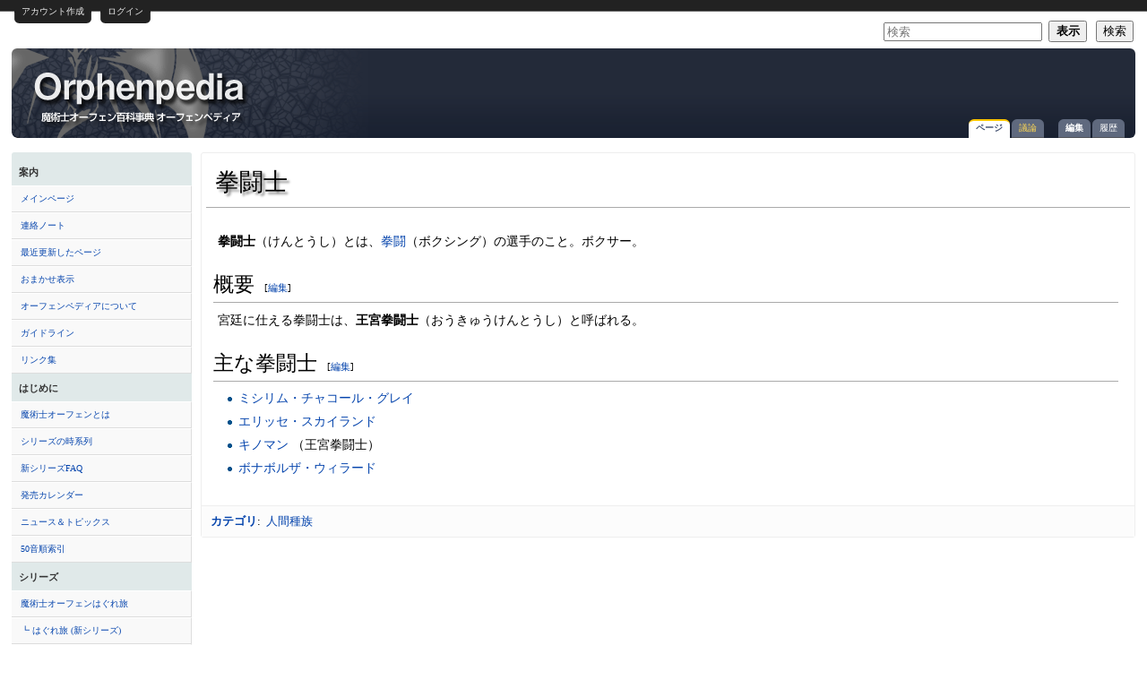

--- FILE ---
content_type: text/html; charset=UTF-8
request_url: http://www.orphenpedia.com/wiki/%E6%8B%B3%E9%97%98%E5%A3%AB
body_size: 8599
content:
<!DOCTYPE html>
<html lang="ja" dir="ltr" class="client-nojs">
<head>
<meta charset="UTF-8" />
<title>拳闘士 - オーフェンペディア</title>
<meta http-equiv="X-UA-Compatible" content="IE=EDGE" />
<meta name="generator" content="MediaWiki 1.23.3" />
<link rel="alternate" type="application/x-wiki" title="編集" href="/wiki/index.php?title=%E6%8B%B3%E9%97%98%E5%A3%AB&amp;action=edit" />
<link rel="edit" title="編集" href="/wiki/index.php?title=%E6%8B%B3%E9%97%98%E5%A3%AB&amp;action=edit" />
<link rel="shortcut icon" href="/favicon.ico" />
<link rel="search" type="application/opensearchdescription+xml" href="/wiki/opensearch_desc.php" title="オーフェンペディア (ja)" />
<link rel="EditURI" type="application/rsd+xml" href="http://www.orphenpedia.com/wiki/api.php?action=rsd" />
<link rel="stylesheet" href="http://www.orphenpedia.com/wiki/load.php?debug=false&amp;lang=ja&amp;modules=ext.gadget.ReferenceTooltips%7Cmediawiki.legacy.commonPrint%2Cshared%7Cmediawiki.ui.button&amp;only=styles&amp;skin=cavendish&amp;*" />
<link rel="stylesheet" href="/wiki/skins/cavendish/print.css?303" media="print" />
<link rel="stylesheet" href="/wiki/skins/cavendish/cavendish.css?303" media="screen" />
<link rel="stylesheet" href="/wiki/skins/common_op/common_op.css?303" media="screen" />
<!--[if IE 6]><link rel="stylesheet" href="/wiki/skins/cavendish/IE60Fixes.css?303" media="screen" /><![endif]-->
<!--[if IE 7]><link rel="stylesheet" href="/wiki/skins/cavendish/IE70Fixes.css?303" media="screen" /><![endif]-->
<link rel="stylesheet" href="/wiki/skins/cavendish/colors/blue.css?303" media="screen" />
<link rel="stylesheet" href="/wiki/skins/cavendish/extensions.css?303" media="screen" />
<link rel="stylesheet" href="/wiki/skins/cavendish/style.php?303" media="screen" /><meta name="ResourceLoaderDynamicStyles" content="" />
<link rel="stylesheet" href="http://www.orphenpedia.com/wiki/load.php?debug=false&amp;lang=ja&amp;modules=site&amp;only=styles&amp;skin=cavendish&amp;*" />
<style>a:lang(ar),a:lang(kk-arab),a:lang(mzn),a:lang(ps),a:lang(ur){text-decoration:none}
/* cache key: orphenpedia_main:resourceloader:filter:minify-css:7:5d5c28b548b4a445507ad2f758eada74 */</style>
<script src="http://www.orphenpedia.com/wiki/load.php?debug=false&amp;lang=ja&amp;modules=startup&amp;only=scripts&amp;skin=cavendish&amp;*"></script>
<script>if(window.mw){
mw.config.set({"wgCanonicalNamespace":"","wgCanonicalSpecialPageName":false,"wgNamespaceNumber":0,"wgPageName":"拳闘士","wgTitle":"拳闘士","wgCurRevisionId":54298,"wgRevisionId":54298,"wgArticleId":1286,"wgIsArticle":true,"wgIsRedirect":false,"wgAction":"view","wgUserName":null,"wgUserGroups":["*"],"wgCategories":["人間種族","索引"],"wgBreakFrames":false,"wgPageContentLanguage":"ja","wgPageContentModel":"wikitext","wgSeparatorTransformTable":["",""],"wgDigitTransformTable":["",""],"wgDefaultDateFormat":"ja","wgMonthNames":["","1月","2月","3月","4月","5月","6月","7月","8月","9月","10月","11月","12月"],"wgMonthNamesShort":["","1月","2月","3月","4月","5月","6月","7月","8月","9月","10月","11月","12月"],"wgRelevantPageName":"拳闘士","wgIsProbablyEditable":true,"wgRestrictionEdit":[],"wgRestrictionMove":[],"wgWikiEditorEnabledModules":{"toolbar":true,"dialogs":true,"hidesig":true,"preview":false,"previewDialog":false,"publish":false}});
}</script><script>if(window.mw){
mw.loader.implement("user.options",function($,jQuery){mw.user.options.set({"ccmeonemails":0,"cols":80,"date":"default","diffonly":0,"disablemail":0,"editfont":"default","editondblclick":0,"editsectiononrightclick":0,"enotifminoredits":0,"enotifrevealaddr":0,"enotifusertalkpages":1,"enotifwatchlistpages":1,"extendwatchlist":0,"fancysig":0,"forceeditsummary":0,"gender":"unknown","hideminor":0,"hidepatrolled":0,"imagesize":2,"math":1,"minordefault":0,"newpageshidepatrolled":0,"nickname":"","norollbackdiff":0,"numberheadings":0,"previewonfirst":0,"previewontop":1,"rcdays":7,"rclimit":50,"rows":25,"showhiddencats":0,"shownumberswatching":1,"showtoolbar":1,"skin":"cavendish","stubthreshold":0,"thumbsize":2,"underline":2,"uselivepreview":0,"usenewrc":0,"watchcreations":1,"watchdefault":1,"watchdeletion":0,"watchlistdays":3,"watchlisthideanons":0,"watchlisthidebots":0,"watchlisthideliu":0,"watchlisthideminor":0,"watchlisthideown":0,"watchlisthidepatrolled":0,"watchmoves":0,"wllimit":250,
"useeditwarning":1,"prefershttps":1,"usebetatoolbar":1,"usebetatoolbar-cgd":1,"language":"ja","variant-gan":"gan","variant-iu":"iu","variant-kk":"kk","variant-ku":"ku","variant-shi":"shi","variant-sr":"sr","variant-tg":"tg","variant-uz":"uz","variant-zh":"zh","searchNs0":true,"searchNs1":false,"searchNs2":false,"searchNs3":false,"searchNs4":false,"searchNs5":false,"searchNs6":false,"searchNs7":false,"searchNs8":false,"searchNs9":false,"searchNs10":false,"searchNs11":false,"searchNs12":false,"searchNs13":false,"searchNs14":false,"searchNs15":false,"searchNs100":false,"searchNs102":false,"searchNs104":false,"searchNs110":false,"searchNs112":false,"searchNs114":false,"searchNs116":false,"searchNs200":false,"gadget-ReferenceTooltips":1,"variant":"ja"});},{},{});mw.loader.implement("user.tokens",function($,jQuery){mw.user.tokens.set({"editToken":"+\\","patrolToken":false,"watchToken":false});},{},{});
/* cache key: orphenpedia_main:resourceloader:filter:minify-js:7:06b350317a1da3054029c3fa86ce64a0 */
}</script>
<script>if(window.mw){
mw.loader.load(["mediawiki.page.startup","mediawiki.legacy.wikibits","mediawiki.legacy.ajax"]);
}</script>
</head>
<body class="mediawiki ltr sitedir-ltr ns-0 ns-subject page-拳闘士 skin-cavendish action-view">
<div id="internal"></div>
<!-- Skin-Version: 2.3.3 //Please leave this for bugtracking purpose//-->
<div id="globalWrapper" class="view">
	<div id="p-personal" class="portlet">
		<h5>個人用ツール</h5>
		<div class="pBody">
			<ul >
						
			<li id="pt-createaccount" class="top-nav-element">
				<span class="top-nav-left">&nbsp;</span>
				<a class="top-nav-mid " 
				   href="/wiki/index.php?title=%E7%89%B9%E5%88%A5:%E3%83%AD%E3%82%B0%E3%82%A4%E3%83%B3&amp;returnto=%E6%8B%B3%E9%97%98%E5%A3%AB&amp;type=signup">
				   アカウント作成</a>
				<span class="top-nav-right">&nbsp;</span></li>
							
			<li id="pt-login" class="top-nav-element">
				<span class="top-nav-left">&nbsp;</span>
				<a class="top-nav-mid " 
				   href="/wiki/index.php?title=%E7%89%B9%E5%88%A5:%E3%83%AD%E3%82%B0%E3%82%A4%E3%83%B3&amp;returnto=%E6%8B%B3%E9%97%98%E5%A3%AB">
				   ログイン</a>
				<span class="top-nav-right">&nbsp;</span></li>
							
			</ul>
		</div>
	</div>
		<div id="p-search" class="portlet" role="search">
		<h3><label for="searchInput">検索</label></h3>
		<div id="searchBody" class="pBody">
			<form action="/wiki/index.php" id="searchform">
				<input type='hidden' name="title" value="特別:検索"/>
				<input type="search" name="search" placeholder="検索" title="オーフェンペディア内を検索する [f]" accesskey="f" id="searchInput" />
				<input type="submit" name="go" value="表示" title="厳密に一致する名前のページが存在すれば、そのページへ移動する" id="searchGoButton" class="searchButton" />&#160;
				<input type="submit" name="fulltext" value="検索" title="この文字列が含まれるページを探す" id="mw-searchButton" class="searchButton" />
			</form>

					</div>
	</div>
	<div id="header">
		<a name="top" id="contentTop"></a>
		<h6>
		<a
		href="/wiki/%E3%83%A1%E3%82%A4%E3%83%B3%E3%83%9A%E3%83%BC%E3%82%B8"
		title="メインページ">拳闘士 - オーフェンペディア</a></h6>
		<div id="p-cactions" class="portlet"><ul>

				<li id="ca-nstab-main" class="selected"><a href="/wiki/%E6%8B%B3%E9%97%98%E5%A3%AB" title="本文を閲覧">ページ</a></li>
				<li id="ca-talk" class="new"><a href="/wiki/index.php?title=%E3%83%88%E3%83%BC%E3%82%AF:%E6%8B%B3%E9%97%98%E5%A3%AB&amp;action=edit&amp;redlink=1" title="本文ページについての議論">議論</a></li>
				<li id="ca-edit"><a href="/wiki/index.php?title=%E6%8B%B3%E9%97%98%E5%A3%AB&amp;action=edit" title="このページを編集できます。保存前にプレビューボタンを使用してください。">編集</a></li>
				<li id="ca-history"><a href="/wiki/index.php?title=%E6%8B%B3%E9%97%98%E5%A3%AB&amp;action=history" title="このページの過去の版">履歴</a></li>			</ul></div>
			<div id="header-ad"><script async src="//pagead2.googlesyndication.com/pagead/js/adsbygoogle.js"></script>
<!-- new_468x60 -->
<ins class="adsbygoogle"
     style="display:inline-block;width:468px;height:60px"
     data-ad-client="ca-pub-5003045235516170"
     data-ad-slot="9110867526"></ins>
<script>
(adsbygoogle = window.adsbygoogle || []).push({});
</script></div>	</div>
	<div id="mBody">
		<div id="side">
			<div id="nav">
	<div class="generated-sidebar portlet" id="p-navigation" role="navigation">
		<h3>案内</h3>
		<div class='pBody'>
			<ul>
				<li id="n-.E3.83.A1.E3.82.A4.E3.83.B3.E3.83.9A.E3.83.BC.E3.82.B8"><a href="/wiki/%E3%83%A1%E3%82%A4%E3%83%B3%E3%83%9A%E3%83%BC%E3%82%B8">メインページ</a></li>
				<li id="n-.E9.80.A3.E7.B5.A1.E3.83.8E.E3.83.BC.E3.83.88"><a href="/wiki/%E3%83%97%E3%83%AD%E3%82%B8%E3%82%A7%E3%82%AF%E3%83%88:%E9%80%A3%E7%B5%A1%E3%83%8E%E3%83%BC%E3%83%88">連絡ノート</a></li>
				<li id="n-.E6.9C.80.E8.BF.91.E6.9B.B4.E6.96.B0.E3.81.97.E3.81.9F.E3.83.9A.E3.83.BC.E3.82.B8"><a href="/wiki/%E3%83%97%E3%83%AD%E3%82%B8%E3%82%A7%E3%82%AF%E3%83%88:%E6%9C%80%E8%BF%91%E6%9B%B4%E6%96%B0%E3%81%97%E3%81%9F%E3%83%9A%E3%83%BC%E3%82%B8">最近更新したページ</a></li>
				<li id="n-.E3.81.8A.E3.81.BE.E3.81.8B.E3.81.9B.E8.A1.A8.E7.A4.BA"><a href="/wiki/%E7%89%B9%E5%88%A5:%E3%81%8A%E3%81%BE%E3%81%8B%E3%81%9B%E8%A1%A8%E7%A4%BA">おまかせ表示</a></li>
				<li id="n-.E3.82.AA.E3.83.BC.E3.83.95.E3.82.A7.E3.83.B3.E3.83.9A.E3.83.87.E3.82.A3.E3.82.A2.E3.81.AB.E3.81.A4.E3.81.84.E3.81.A6"><a href="/wiki/%E3%83%97%E3%83%AD%E3%82%B8%E3%82%A7%E3%82%AF%E3%83%88:%E3%82%AA%E3%83%BC%E3%83%95%E3%82%A7%E3%83%B3%E3%83%9A%E3%83%87%E3%82%A3%E3%82%A2%E3%81%AB%E3%81%A4%E3%81%84%E3%81%A6">オーフェンペディアについて</a></li>
				<li id="n-.E3.82.AC.E3.82.A4.E3.83.89.E3.83.A9.E3.82.A4.E3.83.B3"><a href="/wiki/%E3%83%97%E3%83%AD%E3%82%B8%E3%82%A7%E3%82%AF%E3%83%88:%E3%82%AC%E3%82%A4%E3%83%89%E3%83%A9%E3%82%A4%E3%83%B3">ガイドライン</a></li>
				<li id="n-.E3.83.AA.E3.83.B3.E3.82.AF.E9.9B.86"><a href="/wiki/%E3%83%97%E3%83%AD%E3%82%B8%E3%82%A7%E3%82%AF%E3%83%88:%E3%83%AA%E3%83%B3%E3%82%AF%E9%9B%86">リンク集</a></li>
			</ul>
		</div>
	</div>
	<div class="generated-sidebar portlet" id="p-.E3.81.AF.E3.81.98.E3.82.81.E3.81.AB" role="navigation">
		<h3>はじめに</h3>
		<div class='pBody'>
			<ul>
				<li id="n-.E9.AD.94.E8.A1.93.E5.A3.AB.E3.82.AA.E3.83.BC.E3.83.95.E3.82.A7.E3.83.B3.E3.81.A8.E3.81.AF"><a href="/wiki/%E9%AD%94%E8%A1%93%E5%A3%AB%E3%82%AA%E3%83%BC%E3%83%95%E3%82%A7%E3%83%B3">魔術士オーフェンとは</a></li>
				<li id="n-.E3.82.B7.E3.83.AA.E3.83.BC.E3.82.BA.E3.81.AE.E6.99.82.E7.B3.BB.E5.88.97"><a href="/wiki/%E3%82%B7%E3%83%AA%E3%83%BC%E3%82%BA%E3%81%AE%E6%99%82%E7%B3%BB%E5%88%97">シリーズの時系列</a></li>
				<li id="n-.E6.96.B0.E3.82.B7.E3.83.AA.E3.83.BC.E3.82.BAFAQ"><a href="/wiki/%E6%96%B0%E3%82%B7%E3%83%AA%E3%83%BC%E3%82%BAFAQ">新シリーズFAQ</a></li>
				<li id="n-.E7.99.BA.E5.A3.B2.E3.82.AB.E3.83.AC.E3.83.B3.E3.83.80.E3.83.BC"><a href="/wiki/%E7%99%BA%E5%A3%B2%E3%82%AB%E3%83%AC%E3%83%B3%E3%83%80%E3%83%BC">発売カレンダー</a></li>
				<li id="n-.E3.83.8B.E3.83.A5.E3.83.BC.E3.82.B9.EF.BC.86.E3.83.88.E3.83.94.E3.83.83.E3.82.AF.E3.82.B9"><a href="/wiki/%E3%83%8B%E3%83%A5%E3%83%BC%E3%82%B9:%E4%B8%80%E8%A6%A7">ニュース＆トピックス</a></li>
				<li id="n-50.E9.9F.B3.E9.A0.86.E7.B4.A2.E5.BC.95"><a href="/wiki/%E3%82%AB%E3%83%86%E3%82%B4%E3%83%AA:%E7%B4%A2%E5%BC%95">50音順索引</a></li>
			</ul>
		</div>
	</div>
	<div class="generated-sidebar portlet" id="p-.E3.82.B7.E3.83.AA.E3.83.BC.E3.82.BA" role="navigation">
		<h3>シリーズ</h3>
		<div class='pBody'>
			<ul>
				<li id="n-.E9.AD.94.E8.A1.93.E5.A3.AB.E3.82.AA.E3.83.BC.E3.83.95.E3.82.A7.E3.83.B3.E3.81.AF.E3.81.90.E3.82.8C.E6.97.85"><a href="/wiki/%E9%AD%94%E8%A1%93%E5%A3%AB%E3%82%AA%E3%83%BC%E3%83%95%E3%82%A7%E3%83%B3%E3%81%AF%E3%81%90%E3%82%8C%E6%97%85">魔術士オーフェンはぐれ旅</a></li>
				<li id="n-.E2.94.97-.E3.81.AF.E3.81.90.E3.82.8C.E6.97.85-.28.E6.96.B0.E3.82.B7.E3.83.AA.E3.83.BC.E3.82.BA.29"><a href="/wiki/%E9%AD%94%E8%A1%93%E5%A3%AB%E3%82%AA%E3%83%BC%E3%83%95%E3%82%A7%E3%83%B3%E3%81%AF%E3%81%90%E3%82%8C%E6%97%85_(%E6%96%B0%E3%82%B7%E3%83%AA%E3%83%BC%E3%82%BA)">┗ はぐれ旅 (新シリーズ)</a></li>
				<li id="n-.E9.AD.94.E8.A1.93.E5.A3.AB.E3.82.AA.E3.83.BC.E3.83.95.E3.82.A7.E3.83.B3.E3.83.BB.E7.84.A1.E8.AC.80.E7.B7.A8"><a href="/wiki/%E9%AD%94%E8%A1%93%E5%A3%AB%E3%82%AA%E3%83%BC%E3%83%95%E3%82%A7%E3%83%B3%E3%83%BB%E7%84%A1%E8%AC%80%E7%B7%A8">魔術士オーフェン・無謀編</a></li>
				<li id="n-.E2.94.97-.E3.81.97.E3.82.83.E3.81.B9.E3.82.8B.E7.84.A1.E8.AC.80.E7.B7.A8"><a href="/wiki/%E9%AD%94%E8%A1%93%E5%A3%AB%E3%82%AA%E3%83%BC%E3%83%95%E3%82%A7%E3%83%B3_%E3%81%97%E3%82%83%E3%81%B9%E3%82%8B%E7%84%A1%E8%AC%80%E7%B7%A8">┗ しゃべる無謀編</a></li>
				<li id="n-.E3.83.97.E3.83.AC.E3.82.AA.E3.83.BC.E3.83.95.E3.82.A7.E3.83.B3"><a href="/wiki/%E3%83%97%E3%83%AC%E3%82%AA%E3%83%BC%E3%83%95%E3%82%A7%E3%83%B3">プレオーフェン</a></li>
				<li id="n-.E9.AD.94.E8.A1.93.E5.A3.AB.E3.82.AA.E3.83.BC.E3.83.95.E3.82.A7.E3.83.B3.E3.81.BE.E3.82.8F.E3.82.8A.E9.81.93"><a href="/wiki/%E9%AD%94%E8%A1%93%E5%A3%AB%E3%82%AA%E3%83%BC%E3%83%95%E3%82%A7%E3%83%B3%E3%81%BE%E3%82%8F%E3%82%8A%E9%81%93">魔術士オーフェンまわり道</a></li>
				<li id="n-.E3.82.B9.E3.83.AC.E3.82.A4.E3.83.A4.E3.83.BC.E3.82.BAVS.E3.82.AA.E3.83.BC.E3.83.95.E3.82.A7.E3.83.B3"><a href="/wiki/%E3%82%B9%E3%83%AC%E3%82%A4%E3%83%A4%E3%83%BC%E3%82%BAVS%E3%82%AA%E3%83%BC%E3%83%95%E3%82%A7%E3%83%B3">スレイヤーズVSオーフェン</a></li>
				<li id="n-.E9.9B.BB.E5.AD.90.E6.9B.B8.E7.B1.8D.E7.89.88"><a href="/wiki/%E9%AD%94%E8%A1%93%E5%A3%AB%E3%82%AA%E3%83%BC%E3%83%95%E3%82%A7%E3%83%B3%E3%81%AF%E3%81%90%E3%82%8C%E6%97%85_(%E9%9B%BB%E5%AD%90%E6%9B%B8%E7%B1%8D%E7%89%88)">電子書籍版</a></li>
			</ul>
		</div>
	</div>
	<div class="generated-sidebar portlet" id="p-.E3.82.AB.E3.83.86.E3.82.B4.E3.83.AA" role="navigation">
		<h3>カテゴリ</h3>
		<div class='pBody'>
			<ul>
				<li id="n-.E7.99.BB.E5.A0.B4.E4.BA.BA.E7.89.A9"><a href="/wiki/%E3%82%AB%E3%83%86%E3%82%B4%E3%83%AA:%E4%BA%BA%E7%89%A9">登場人物</a></li>
				<li id="n-.E3.82.A2.E3.82.A4.E3.83.86.E3.83.A0"><a href="/wiki/%E3%82%AB%E3%83%86%E3%82%B4%E3%83%AA:%E3%82%A2%E3%82%A4%E3%83%86%E3%83%A0">アイテム</a></li>
				<li id="n-.E5.9C.B0.E7.90.86"><a href="/wiki/%E3%82%AB%E3%83%86%E3%82%B4%E3%83%AA:%E5%9C%B0%E7%90%86">地理</a></li>
				<li id="n-.E6.AD.B4.E5.8F.B2"><a href="/wiki/%E3%82%AB%E3%83%86%E3%82%B4%E3%83%AA:%E6%AD%B4%E5%8F%B2">歴史</a></li>
				<li id="n-.E7.A8.AE.E6.97.8F"><a href="/wiki/%E3%82%AB%E3%83%86%E3%82%B4%E3%83%AA:%E7%A8%AE%E6%97%8F">種族</a></li>
				<li id="n-.E7.B5.84.E7.B9.94"><a href="/wiki/%E3%82%AB%E3%83%86%E3%82%B4%E3%83%AA:%E7%B5%84%E7%B9%94">組織</a></li>
				<li id="n-.E9.AD.94.E8.A1.93"><a href="/wiki/%E3%82%AB%E3%83%86%E3%82%B4%E3%83%AA:%E9%AD%94%E8%A1%93">魔術</a></li>
			</ul>
		</div>
	</div>
	<div class="generated-sidebar portlet" id="p-.E3.83.9D.E3.83.BC.E3.82.BF.E3.83.AB" role="navigation">
		<h3>ポータル</h3>
		<div class='pBody'>
			<ul>
				<li id="n-.E3.82.A2.E3.83.8B.E3.83.A1"><a href="/wiki/%E3%83%9D%E3%83%BC%E3%82%BF%E3%83%AB:%E3%82%A2%E3%83%8B%E3%83%A1">アニメ</a></li>
				<li id="n-.E3.82.B3.E3.83.9F.E3.83.83.E3.82.AF"><a href="/wiki/%E3%83%9D%E3%83%BC%E3%82%BF%E3%83%AB:%E3%82%B3%E3%83%9F%E3%83%83%E3%82%AF">コミック</a></li>
				<li id="n-.E3.83.89.E3.83.A9.E3.83.9ECD"><a href="/wiki/%E3%83%9D%E3%83%BC%E3%82%BF%E3%83%AB:%E3%83%89%E3%83%A9%E3%83%9ECD">ドラマCD</a></li>
				<li id="n-.E3.82.B2.E3.83.BC.E3.83.A0"><a href="/wiki/%E3%83%9D%E3%83%BC%E3%82%BF%E3%83%AB:%E3%82%B2%E3%83%BC%E3%83%A0">ゲーム</a></li>
			</ul>
		</div>
	</div>
	<div class="portlet" id="p-tb" role="navigation">
		<h3>ツール</h3>
		<div class="pBody">
			<ul>
				<li id="t-whatlinkshere"><a href="/wiki/%E7%89%B9%E5%88%A5:%E3%83%AA%E3%83%B3%E3%82%AF%E5%85%83/%E6%8B%B3%E9%97%98%E5%A3%AB" title="ここにリンクしている全ウィキページの一覧 [j]" accesskey="j">リンク元</a></li>
				<li id="t-recentchangeslinked"><a href="/wiki/%E7%89%B9%E5%88%A5:%E9%96%A2%E9%80%A3%E3%83%9A%E3%83%BC%E3%82%B8%E3%81%AE%E6%9B%B4%E6%96%B0%E7%8A%B6%E6%B3%81/%E6%8B%B3%E9%97%98%E5%A3%AB" title="このページからリンクしているページの最近の更新 [k]" accesskey="k">関連ページの更新状況</a></li>
				<li id="t-specialpages"><a href="/wiki/%E7%89%B9%E5%88%A5:%E7%89%B9%E5%88%A5%E3%83%9A%E3%83%BC%E3%82%B8%E4%B8%80%E8%A6%A7" title="特別ページの一覧 [q]" accesskey="q">特別ページ</a></li>
				<li id="t-print"><a href="/wiki/index.php?title=%E6%8B%B3%E9%97%98%E5%A3%AB&amp;printable=yes" rel="alternate" title="このページの印刷用ページ [p]" accesskey="p">印刷用バージョン</a></li>
				<li id="t-permalink"><a href="/wiki/index.php?title=%E6%8B%B3%E9%97%98%E5%A3%AB&amp;oldid=54298" title="このページのこの版への固定リンク">この版への固定リンク</a></li>
				<li id="t-info"><a href="/wiki/index.php?title=%E6%8B%B3%E9%97%98%E5%A3%AB&amp;action=info">ページ情報</a></li>
			</ul>
		</div>
	</div>
</div>
</div>
		</div><!-- end of SIDE div -->
		<div id="column-content">
			<div id="content">
				<a id="top"></a>
								<h1 id="firstHeading" class="firstHeading">拳闘士</h1>
				<div id="bodyContent">
					<h3 id="siteSub">提供: オーフェンペディア</h3>
					<div id="contentSub"></div>
															<div id="jump-to-nav">移動: <a href="#column-one">案内</a>, <a href="#searchInput">検索</a></div>					<!-- start content -->
					<div id="mw-content-text" lang="ja" dir="ltr" class="mw-content-ltr"><p><b>拳闘士</b>（けんとうし）とは、<a href="/wiki/%E6%8B%B3%E9%97%98" title="拳闘">拳闘</a>（ボクシング）の選手のこと。ボクサー。
</p>
<h2><span class="mw-headline" id=".E6.A6.82.E8.A6.81">概要</span><span class="mw-editsection"><span class="mw-editsection-bracket">[</span><a href="/wiki/index.php?title=%E6%8B%B3%E9%97%98%E5%A3%AB&amp;action=edit&amp;section=1" title="節を編集: 概要">編集</a><span class="mw-editsection-bracket">]</span></span></h2>
<p>宮廷に仕える拳闘士は、<b>王宮拳闘士</b>（おうきゅうけんとうし）と呼ばれる。
</p>
<h2><span class="mw-headline" id=".E4.B8.BB.E3.81.AA.E6.8B.B3.E9.97.98.E5.A3.AB">主な拳闘士</span><span class="mw-editsection"><span class="mw-editsection-bracket">[</span><a href="/wiki/index.php?title=%E6%8B%B3%E9%97%98%E5%A3%AB&amp;action=edit&amp;section=2" title="節を編集: 主な拳闘士">編集</a><span class="mw-editsection-bracket">]</span></span></h2>
<ul>
<li><a href="/wiki/%E3%83%9F%E3%82%B7%E3%83%AA%E3%83%A0%E3%83%BB%E3%83%81%E3%83%A3%E3%82%B3%E3%83%BC%E3%83%AB%E3%83%BB%E3%82%B0%E3%83%AC%E3%82%A4" title="ミシリム・チャコール・グレイ">ミシリム・チャコール・グレイ</a>
</li>
<li><a href="/wiki/%E3%82%A8%E3%83%AA%E3%83%83%E3%82%BB%E3%83%BB%E3%82%B9%E3%82%AB%E3%82%A4%E3%83%A9%E3%83%B3%E3%83%89" title="エリッセ・スカイランド">エリッセ・スカイランド</a>
</li>
<li><a href="/wiki/%E3%82%AD%E3%83%8E%E3%83%9E%E3%83%B3" title="キノマン">キノマン</a> （王宮拳闘士）
</li>
<li><a href="/wiki/%E3%83%9C%E3%83%8A%E3%83%9C%E3%83%AB%E3%82%B6%E3%83%BB%E3%82%A6%E3%82%A3%E3%83%A9%E3%83%BC%E3%83%89" title="ボナボルザ・ウィラード">ボナボルザ・ウィラード</a>
</li>
</ul>

<!-- 
NewPP limit report
CPU time usage: 0.005 seconds
Real time usage: 0.009 seconds
Preprocessor visited node count: 8/1000000
Preprocessor generated node count: 20/1000000
Post‐expand include size: 0/2097152 bytes
Template argument size: 0/2097152 bytes
Highest expansion depth: 2/40
Expensive parser function count: 0/100
-->

<!-- Saved in parser cache with key orphenpedia_main:pcache:idhash:1286-0!*!0!!*!*!* and timestamp 20260122182238 and revision id 54298
 -->
</div><div class="printfooter">
「<a href="http://www.orphenpedia.com/wiki/index.php?title=拳闘士&amp;oldid=54298">http://www.orphenpedia.com/wiki/index.php?title=拳闘士&amp;oldid=54298</a>」から取得</div>
					<div id='catlinks' class='catlinks'><div id="mw-normal-catlinks" class="mw-normal-catlinks"><a href="/wiki/%E7%89%B9%E5%88%A5:%E3%82%AB%E3%83%86%E3%82%B4%E3%83%AA" title="特別:カテゴリ">カテゴリ</a>: <ul><li><a href="/wiki/%E3%82%AB%E3%83%86%E3%82%B4%E3%83%AA:%E4%BA%BA%E9%96%93%E7%A8%AE%E6%97%8F" title="カテゴリ:人間種族">人間種族</a></li></ul></div><div id="mw-hidden-catlinks" class="mw-hidden-catlinks mw-hidden-cats-hidden">隠しカテゴリ: <ul><li><a href="/wiki/%E3%82%AB%E3%83%86%E3%82%B4%E3%83%AA:%E7%B4%A2%E5%BC%95" title="カテゴリ:索引">索引</a></li></ul></div></div>					<!-- end content -->
									</div>
			</div><!-- end of MAINCONTENT div -->	
		</div>
	</div><!-- end of MBODY div -->
	<div class="visualClear"></div>
	<div id="footer">
			<ul id="share_button">
				<li id="share_hatena"><a href="http://www.orphenpedia.com/wiki/%E6%8B%B3%E9%97%98%E5%A3%AB" class="hatena-bookmark-button" data-hatena-bookmark-layout="standard" title="このエントリーをはてなブックマークに追加"><img src="http://b.st-hatena.com/images/entry-button/button-only.gif" alt="このエントリーをはてなブックマークに追加" width="20" height="20" style="border: none;" /></a><script type="text/javascript" src="http://b.st-hatena.com/js/bookmark_button.js" charset="utf-8" async="async"></script></li>
				<li id="share_twitter"><a href="https://twitter.com/share" class="twitter-share-button" data-url="http://www.orphenpedia.com/wiki/%E6%8B%B3%E9%97%98%E5%A3%AB" data-lang="ja">ツイート</a><script>!function(d,s,id){var js,fjs=d.getElementsByTagName(s)[0];if(!d.getElementById(id)){js=d.createElement(s);js.id=id;js.src="//platform.twitter.com/widgets.js";fjs.parentNode.insertBefore(js,fjs);}}(document,"script","twitter-wjs");</script></li>
			</ul>
			<div id="backtotop"><a href="#top">▲ページ上部に戻る</a></div>
			<ul id="article_status">
				<li id="article_id">No.1286</li>
				<li id="lastmod">最終更新日: 2012年7月25日 (水) 17:20</li>
			</ul>
			<div class="visualClear">&nbsp;</div>
	</div>
	<div id="wiki_footer">
		<table id="footer_table">
			<tr>
				<td rowspan="2" class="f-iconsection">
		<div id="f-copyrightico"><img src="/wiki/skins/common/images/public-domain.png" alt="パブリック・ドメイン" width="88" height="31" /></div>				</td>
				<td align="center">
			<ul id="f-list">
					<li id="f-copyright">特に記載がない限り、内容はパブリック・ドメインのライセンスで利用できます。</li>
					<li id="f-privacy"><a href="/wiki/%E3%83%97%E3%83%AD%E3%82%B8%E3%82%A7%E3%82%AF%E3%83%88:%E3%83%97%E3%83%A9%E3%82%A4%E3%83%90%E3%82%B7%E3%83%BC%E3%83%BB%E3%83%9D%E3%83%AA%E3%82%B7%E3%83%BC" title="プロジェクト:プライバシー・ポリシー">プライバシー・ポリシー</a></li>
					<li id="f-about"><a href="/wiki/%E3%83%97%E3%83%AD%E3%82%B8%E3%82%A7%E3%82%AF%E3%83%88:%E3%82%AA%E3%83%BC%E3%83%95%E3%82%A7%E3%83%B3%E3%83%9A%E3%83%87%E3%82%A3%E3%82%A2%E3%81%AB%E3%81%A4%E3%81%84%E3%81%A6" title="プロジェクト:オーフェンペディアについて">オーフェンペディアについて</a></li>
					<li id="f-disclaimer"><a href="/wiki/%E3%83%97%E3%83%AD%E3%82%B8%E3%82%A7%E3%82%AF%E3%83%88:%E5%85%8D%E8%B2%AC%E4%BA%8B%E9%A0%85" title="プロジェクト:免責事項">免責事項</a></li>
					<li id="f-mobileview"><a href="http://www.orphenpedia.com/wiki/index.php?title=%E6%8B%B3%E9%97%98%E5%A3%AB&amp;mobileaction=toggle_view_mobile" class="noprint stopMobileRedirectToggle">モバイルビュー</a></li>
<li id="f-contact"><a href="プロジェクト:連絡先">お問い合わせ</a></li><li id="f-akitaindex"><a href="http://akita.orphenpedia.com/wiki/">秋田禎信インデックス</a></li></ul></td>
				<td rowspan="2" class="f-iconsection">
												<div id="f-poweredbyico"><a href="//www.mediawiki.org/"><img src="/wiki/skins/common/images/poweredby_mediawiki_88x31.png" alt="Powered by MediaWiki" width="88" height="31" /></a></div>
				</td>
			</tr>
			<tr>
				<td></td>
			</tr>
		</table>
		<div id="footer_notice">
			
<span>『魔術士オーフェン』シリーズは、秋田禎信、草河遊也、株式会社ティー・オーエンタテインメント、株式会社富士見書房、株式会社角川グループパブリッシングの著作物です。<br />アニメ『魔術士オーフェン』および『魔術士オーフェンRevenge』は、秋田禎信、草河遊也、角川書店、バンダイビジュアル、TBSの著作物です。<br />オーフェンペディアは非公式の個人ウェブサイトであり、上記の著作元ならびにその関連企業とは一切関係ありません。<br /></span>

		</div>
	</div><!-- end of the FOOTER div -->
	<div id="skin-info">
		<p>Powered by <a href="http://www.mediawiki.org/wiki/MediaWiki">Mediawiki</a> Version: 1.23.3</p>
		<p>Mozilla Cavendish Theme based on Cavendish style by Gabriel Wicke modified by <a href="http://www.dasch-tour.de" title="DaSch-Tour Blog" target="_blank">DaSch</a> for the <a href="http://www.wecowi.de/" title="Web Community Wiki">Web Community Wiki</a></p>
					<a href="https://github.com/DaSchTour/Cavendish" title="github projectpage">github Projectpage</a> &ndash; <a href="https://github.com/DaSchTour/Cavendish/issues" title="Bug reporting at github">Report Bug</a> &ndash; Skin-Version: 2.3.3	</div>
</div><!-- end of the CONTAINER div -->

      <script type="text/javascript">
        var _gaq = _gaq || [];
        _gaq.push(['_setAccount', 'UA-9143075-1']);
        _gaq.push(['_trackPageview']);
        (function() {
          var ga = document.createElement('script'); ga.type = 'text/javascript'; ga.async = true;
          ga.src = ('https:' == document.location.protocol ? 'https://ssl' : 'http://www') + '.google-analytics.com/ga.js';
          var s = document.getElementsByTagName('script')[0]; s.parentNode.insertBefore(ga, s);
        })();
      </script>

<!-- scripts and debugging information -->
<script>/*<![CDATA[*/window.jQuery && jQuery.ready();/*]]>*/</script><script>if(window.mw){
mw.loader.state({"site":"loading","user":"ready","user.groups":"ready"});
}</script>
<script>if(window.mw){
mw.loader.load(["mediawiki.action.view.postEdit","mediawiki.user","mediawiki.hidpi","mediawiki.page.ready","mediawiki.searchSuggest","ext.gadget.ReferenceTooltips"],null,true);
}</script>
<script src="http://www.orphenpedia.com/wiki/load.php?debug=false&amp;lang=ja&amp;modules=site&amp;only=scripts&amp;skin=cavendish&amp;*"></script>
<script>if(window.mw){
mw.config.set({"wgBackendResponseTime":194});
}</script></body></html>

--- FILE ---
content_type: text/html; charset=utf-8
request_url: https://www.google.com/recaptcha/api2/aframe
body_size: 268
content:
<!DOCTYPE HTML><html><head><meta http-equiv="content-type" content="text/html; charset=UTF-8"></head><body><script nonce="DUOEVs8HI6e6-_Hzl10kzg">/** Anti-fraud and anti-abuse applications only. See google.com/recaptcha */ try{var clients={'sodar':'https://pagead2.googlesyndication.com/pagead/sodar?'};window.addEventListener("message",function(a){try{if(a.source===window.parent){var b=JSON.parse(a.data);var c=clients[b['id']];if(c){var d=document.createElement('img');d.src=c+b['params']+'&rc='+(localStorage.getItem("rc::a")?sessionStorage.getItem("rc::b"):"");window.document.body.appendChild(d);sessionStorage.setItem("rc::e",parseInt(sessionStorage.getItem("rc::e")||0)+1);localStorage.setItem("rc::h",'1769106163437');}}}catch(b){}});window.parent.postMessage("_grecaptcha_ready", "*");}catch(b){}</script></body></html>

--- FILE ---
content_type: text/javascript; charset=utf-8
request_url: http://www.orphenpedia.com/wiki/load.php?debug=false&lang=ja&modules=startup&only=scripts&skin=cavendish&*
body_size: 5072
content:
var mediaWikiLoadStart=(new Date()).getTime();function isCompatible(ua){if(ua===undefined){ua=navigator.userAgent;}return!((ua.indexOf('MSIE')!==-1&&parseFloat(ua.split('MSIE')[1])<6)||(ua.indexOf('Firefox/')!==-1&&parseFloat(ua.split('Firefox/')[1])<3)||ua.match(/BlackBerry[^\/]*\/[1-5]\./)||ua.match(/webOS\/1\.[0-4]/)||ua.match(/PlayStation/i)||ua.match(/SymbianOS|Series60/)||ua.match(/NetFront/)||ua.match(/Opera Mini/)||ua.match(/S40OviBrowser/)||(ua.match(/Glass/)&&ua.match(/Android/)));}var startUp=function(){mw.config=new mw.Map(true);mw.loader.addSource({"local":{"loadScript":"/wiki/load.php","apiScript":"/wiki/api.php"}});mw.loader.register([["site","1503148620",[],"site"],["noscript","1503148620",[],"noscript"],["startup","1755479556",[],"startup"],["filepage","1503148620"],["user.groups","1503148620",[],"user"],["user","1503148620",[],"user"],["user.cssprefs","1503148620",["mediawiki.user"],"private"],["user.options","1503148620",[],"private"],["user.tokens","1503148620",[],
"private"],["mediawiki.language.data","1503148620",["mediawiki.language.init"]],["mediawiki.skinning.elements","1503148620"],["mediawiki.skinning.content","1503148620"],["mediawiki.skinning.interface","1503148620"],["skins.cologneblue","1503148620"],["skins.modern","1503148620"],["skins.vector.styles","1503148620"],["skins.monobook.styles","1503148620"],["skins.vector.js","1503148620",["jquery.throttle-debounce"]],["skins.vector.collapsibleNav","1755479556",["jquery.client","jquery.cookie","jquery.tabIndex"]],["jquery","1503148620"],["jquery.appear","1503148620"],["jquery.arrowSteps","1503148620"],["jquery.async","1503148620"],["jquery.autoEllipsis","1503148620",["jquery.highlightText"]],["jquery.badge","1503148620",["mediawiki.language"]],["jquery.byteLength","1503148620"],["jquery.byteLimit","1503148620",["jquery.byteLength"]],["jquery.checkboxShiftClick","1503148620"],["jquery.chosen","1503148620"],["jquery.client","1503148620"],["jquery.color","1503148620",["jquery.colorUtil"]],[
"jquery.colorUtil","1503148620"],["jquery.cookie","1503148620"],["jquery.delayedBind","1503148620"],["jquery.expandableField","1503148620"],["jquery.farbtastic","1503148620",["jquery.colorUtil"]],["jquery.footHovzer","1503148620"],["jquery.form","1503148620"],["jquery.fullscreen","1503148620"],["jquery.getAttrs","1503148620"],["jquery.hidpi","1503148620"],["jquery.highlightText","1503148620",["jquery.mwExtension"]],["jquery.hoverIntent","1503148620"],["jquery.json","1503148620"],["jquery.localize","1503148620"],["jquery.makeCollapsible","1503148716"],["jquery.mockjax","1503148620"],["jquery.mw-jump","1503148620"],["jquery.mwExtension","1503148620"],["jquery.placeholder","1503148620"],["jquery.qunit","1503148620"],["jquery.qunit.completenessTest","1503148620",["jquery.qunit"]],["jquery.spinner","1503148620"],["jquery.jStorage","1503148620",["jquery.json"]],["jquery.suggestions","1503148620",["jquery.highlightText"]],["jquery.tabIndex","1503148620"],["jquery.tablesorter","1514625621",[
"jquery.mwExtension","mediawiki.language.months"]],["jquery.textSelection","1503148620",["jquery.client"]],["jquery.throttle-debounce","1503148620"],["jquery.validate","1503148620"],["jquery.xmldom","1503148620"],["jquery.tipsy","1503148620"],["jquery.ui.core","1503148620",[],"jquery.ui"],["jquery.ui.widget","1503148620",[],"jquery.ui"],["jquery.ui.mouse","1503148620",["jquery.ui.widget"],"jquery.ui"],["jquery.ui.position","1503148620",[],"jquery.ui"],["jquery.ui.draggable","1503148620",["jquery.ui.core","jquery.ui.mouse","jquery.ui.widget"],"jquery.ui"],["jquery.ui.droppable","1503148620",["jquery.ui.core","jquery.ui.draggable","jquery.ui.mouse","jquery.ui.widget"],"jquery.ui"],["jquery.ui.resizable","1503148620",["jquery.ui.core","jquery.ui.mouse","jquery.ui.widget"],"jquery.ui"],["jquery.ui.selectable","1503148620",["jquery.ui.core","jquery.ui.mouse","jquery.ui.widget"],"jquery.ui"],["jquery.ui.sortable","1503148620",["jquery.ui.core","jquery.ui.mouse","jquery.ui.widget"],
"jquery.ui"],["jquery.ui.accordion","1503148620",["jquery.ui.core","jquery.ui.widget"],"jquery.ui"],["jquery.ui.autocomplete","1503148620",["jquery.ui.core","jquery.ui.position","jquery.ui.widget"],"jquery.ui"],["jquery.ui.button","1503148620",["jquery.ui.core","jquery.ui.widget"],"jquery.ui"],["jquery.ui.datepicker","1503148620",["jquery.ui.core"],"jquery.ui"],["jquery.ui.dialog","1503148620",["jquery.ui.button","jquery.ui.core","jquery.ui.draggable","jquery.ui.mouse","jquery.ui.position","jquery.ui.resizable","jquery.ui.widget"],"jquery.ui"],["jquery.ui.progressbar","1503148620",["jquery.ui.core","jquery.ui.widget"],"jquery.ui"],["jquery.ui.slider","1503148620",["jquery.ui.core","jquery.ui.mouse","jquery.ui.widget"],"jquery.ui"],["jquery.ui.tabs","1503148620",["jquery.ui.core","jquery.ui.widget"],"jquery.ui"],["jquery.effects.core","1503148620",[],"jquery.ui"],["jquery.effects.blind","1503148620",["jquery.effects.core"],"jquery.ui"],["jquery.effects.bounce","1503148620",[
"jquery.effects.core"],"jquery.ui"],["jquery.effects.clip","1503148620",["jquery.effects.core"],"jquery.ui"],["jquery.effects.drop","1503148620",["jquery.effects.core"],"jquery.ui"],["jquery.effects.explode","1503148620",["jquery.effects.core"],"jquery.ui"],["jquery.effects.fade","1503148620",["jquery.effects.core"],"jquery.ui"],["jquery.effects.fold","1503148620",["jquery.effects.core"],"jquery.ui"],["jquery.effects.highlight","1503148620",["jquery.effects.core"],"jquery.ui"],["jquery.effects.pulsate","1503148620",["jquery.effects.core"],"jquery.ui"],["jquery.effects.scale","1503148620",["jquery.effects.core"],"jquery.ui"],["jquery.effects.shake","1503148620",["jquery.effects.core"],"jquery.ui"],["jquery.effects.slide","1503148620",["jquery.effects.core"],"jquery.ui"],["jquery.effects.transfer","1503148620",["jquery.effects.core"],"jquery.ui"],["moment","1503148620"],["mediawiki","1503148620"],["mediawiki.api","1503148620",["mediawiki.util"]],["mediawiki.api.category","1503148620",[
"mediawiki.Title","mediawiki.api"]],["mediawiki.api.edit","1503148620",["mediawiki.Title","mediawiki.api","user.tokens"]],["mediawiki.api.login","1503148620",["mediawiki.api"]],["mediawiki.api.parse","1503148620",["mediawiki.api"]],["mediawiki.api.watch","1503148620",["mediawiki.api","user.tokens"]],["mediawiki.debug","1503148620",["jquery.footHovzer","jquery.tipsy"]],["mediawiki.debug.init","1503148620",["mediawiki.debug"]],["mediawiki.feedback","1503148620",["jquery.ui.dialog","mediawiki.Title","mediawiki.api.edit","mediawiki.jqueryMsg"]],["mediawiki.hidpi","1503148620",["jquery.hidpi"]],["mediawiki.hlist","1503148620",["jquery.client"]],["mediawiki.htmlform","1503476937"],["mediawiki.icon","1503148620"],["mediawiki.inspect","1503148620",["jquery.byteLength","jquery.json"]],["mediawiki.notification","1503148620",["mediawiki.page.startup"]],["mediawiki.notify","1503148620"],["mediawiki.searchSuggest","1503148716",["jquery.client","jquery.placeholder","jquery.suggestions",
"mediawiki.api"]],["mediawiki.Title","1503148620",["jquery.byteLength","mediawiki.util"]],["mediawiki.toc","1503148701",["jquery.cookie"]],["mediawiki.Uri","1503148620"],["mediawiki.user","1503148620",["jquery.cookie","mediawiki.api","user.options","user.tokens"]],["mediawiki.util","1503148620",["jquery.client","jquery.mwExtension","mediawiki.notify","mediawiki.toc"]],["mediawiki.action.edit","1503148620",["jquery.byteLimit","jquery.textSelection","mediawiki.action.edit.styles"]],["mediawiki.action.edit.styles","1503148620"],["mediawiki.action.edit.collapsibleFooter","1503148620",["jquery.cookie","jquery.makeCollapsible","mediawiki.icon"]],["mediawiki.action.edit.preview","1503148620",["jquery.form","jquery.spinner","mediawiki.action.history.diff"]],["mediawiki.action.history","1503148620",[],"mediawiki.action.history"],["mediawiki.action.history.diff","1503148620",[],"mediawiki.action.history"],["mediawiki.action.view.dblClickEdit","1503148620",["mediawiki.page.startup",
"mediawiki.util"]],["mediawiki.action.view.metadata","1503149234"],["mediawiki.action.view.postEdit","1503148716",["jquery.cookie","mediawiki.jqueryMsg"]],["mediawiki.action.view.redirectToFragment","1503148620",["jquery.client"]],["mediawiki.action.view.rightClickEdit","1503148620"],["mediawiki.action.edit.editWarning","1503157314",["mediawiki.jqueryMsg"]],["mediawiki.action.watch.ajax","1503148620",["mediawiki.page.watch.ajax"]],["mediawiki.language","1503148620",["mediawiki.cldr","mediawiki.language.data"]],["mediawiki.cldr","1503148620",["mediawiki.libs.pluralruleparser"]],["mediawiki.libs.pluralruleparser","1503148620"],["mediawiki.language.init","1503148620"],["mediawiki.jqueryMsg","1503148620",["mediawiki.language","mediawiki.util"]],["mediawiki.language.months","1514625621",["mediawiki.language"]],["mediawiki.libs.jpegmeta","1503148620"],["mediawiki.page.gallery","1503148620"],["mediawiki.page.ready","1503148620",["jquery.checkboxShiftClick","jquery.makeCollapsible",
"jquery.mw-jump","jquery.placeholder","mediawiki.util"]],["mediawiki.page.startup","1503148620",["mediawiki.util"]],["mediawiki.page.patrol.ajax","1504407955",["jquery.spinner","mediawiki.Title","mediawiki.api","mediawiki.notify","mediawiki.page.startup","mediawiki.util","user.tokens"]],["mediawiki.page.watch.ajax","1504407955",["jquery.mwExtension","mediawiki.api.watch","mediawiki.notify","mediawiki.page.startup","mediawiki.util"]],["mediawiki.page.image.pagination","1503148620",["jquery.spinner","mediawiki.Uri","mediawiki.util"]],["mediawiki.special","1503148620"],["mediawiki.special.block","1503148620",["mediawiki.util"]],["mediawiki.special.changeemail","1503148620",["mediawiki.util"]],["mediawiki.special.changeslist","1503148620"],["mediawiki.special.changeslist.legend","1503148620"],["mediawiki.special.changeslist.legend.js","1503148620",["jquery.cookie","jquery.makeCollapsible"]],["mediawiki.special.changeslist.enhanced","1503148620"],["mediawiki.special.movePage","1503148620",[
"jquery.byteLimit"]],["mediawiki.special.pagesWithProp","1503148620"],["mediawiki.special.preferences","1636574509",["mediawiki.language"]],["mediawiki.special.recentchanges","1503148620",["mediawiki.special"]],["mediawiki.special.search","1503159033"],["mediawiki.special.undelete","1503148620"],["mediawiki.special.upload","1595678245",["mediawiki.libs.jpegmeta","mediawiki.util"]],["mediawiki.special.userlogin.common.styles","1503148620"],["mediawiki.special.userlogin.signup.styles","1503148620"],["mediawiki.special.userlogin.login.styles","1503148620"],["mediawiki.special.userlogin.common.js","1503266447"],["mediawiki.special.userlogin.signup.js","1503361561",["jquery.throttle-debounce","mediawiki.api","mediawiki.jqueryMsg"]],["mediawiki.special.javaScriptTest","1503148620",["jquery.qunit"]],["mediawiki.special.version","1503148620"],["mediawiki.legacy.ajax","1503148620",["mediawiki.legacy.wikibits","mediawiki.util"]],["mediawiki.legacy.commonPrint","1503148620"],[
"mediawiki.legacy.config","1503148620",["mediawiki.legacy.wikibits"]],["mediawiki.legacy.protect","1503148620",["jquery.byteLimit"]],["mediawiki.legacy.shared","1503148620"],["mediawiki.legacy.oldshared","1503148620"],["mediawiki.legacy.upload","1503148620",["jquery.spinner","mediawiki.Title","mediawiki.api","mediawiki.util"]],["mediawiki.legacy.wikibits","1503148620",["mediawiki.util"]],["mediawiki.ui","1503148620"],["mediawiki.ui.button","1503148620"],["oojs","1503148620"],["oojs-ui","1503148620",["oojs"]],["ext.gadget.ReferenceTooltips","1503148620"],["ext.cite","1503148965"],["ext.cite.popups","1503148620",["jquery.tooltip"]],["jquery.tooltip","1503148620"],["ext.rtlcite","1503148620"],["ext.interwiki.specialpage","1503148620",["jquery.makeCollapsible"]],["ext.nuke","1503148620"],["ext.geshi.local","1503148620"],["mediawiki.api.titleblacklist","1503148620",["mediawiki.api"]],["jquery.wikiEditor","1503224822",["jquery.client","jquery.textSelection"],"ext.wikiEditor"],[
"jquery.wikiEditor.dialogs","1503148620",["jquery.tabIndex","jquery.ui.button","jquery.ui.dialog","jquery.ui.draggable","jquery.ui.resizable","jquery.wikiEditor","jquery.wikiEditor.toolbar"],"ext.wikiEditor"],["jquery.wikiEditor.dialogs.config","1503224822",["jquery.suggestions","jquery.wikiEditor","jquery.wikiEditor.dialogs","jquery.wikiEditor.toolbar.i18n","mediawiki.Title","mediawiki.jqueryMsg"],"ext.wikiEditor"],["jquery.wikiEditor.preview","1503148620",["jquery.wikiEditor"],"ext.wikiEditor"],["jquery.wikiEditor.previewDialog","1503148620",["jquery.wikiEditor","jquery.wikiEditor.dialogs"],"ext.wikiEditor"],["jquery.wikiEditor.publish","1503148620",["jquery.wikiEditor","jquery.wikiEditor.dialogs"],"ext.wikiEditor"],["jquery.wikiEditor.toolbar","1503148620",["jquery.wikiEditor","jquery.wikiEditor.toolbar.i18n"],"ext.wikiEditor"],["jquery.wikiEditor.toolbar.config","1503148620",["jquery.async","jquery.cookie","jquery.wikiEditor","jquery.wikiEditor.toolbar",
"jquery.wikiEditor.toolbar.i18n"],"ext.wikiEditor"],["jquery.wikiEditor.toolbar.i18n","1503148620",[],"ext.wikiEditor"],["ext.wikiEditor","1503148620",["jquery.wikiEditor"],"ext.wikiEditor"],["ext.wikiEditor.dialogs","1503148620",["ext.wikiEditor","ext.wikiEditor.toolbar","jquery.wikiEditor.dialogs","jquery.wikiEditor.dialogs.config"],"ext.wikiEditor"],["ext.wikiEditor.preview","1503148620",["ext.wikiEditor","jquery.wikiEditor.preview"],"ext.wikiEditor"],["ext.wikiEditor.previewDialog","1503148620",["ext.wikiEditor","jquery.wikiEditor.previewDialog"],"ext.wikiEditor"],["ext.wikiEditor.publish","1503148620",["ext.wikiEditor","jquery.wikiEditor.publish"],"ext.wikiEditor"],["ext.wikiEditor.tests.toolbar","1503148620",["ext.wikiEditor.toolbar"],"ext.wikiEditor"],["ext.wikiEditor.toolbar","1503148620",["ext.wikiEditor","jquery.wikiEditor.toolbar","jquery.wikiEditor.toolbar.config"],"ext.wikiEditor"],["ext.wikiEditor.toolbar.hideSig","1503148620",[],"ext.wikiEditor"],["mobile.templates",
"1503148620"],["mobile.bridge","1503148620"],["mobile.file.scripts","1503148620",["mobile.startup"]],["mobile.styles.mainpage","1503148620",[],"other"],["mobile.pagelist.styles","1503148620"],["tablet.styles","1503148620",["mobile.startup"]],["mobile.toc","1716883572",["mobile.startup","mobile.templates"]],["tablet.scripts","1503148620",["mobile.toc"]],["skins.minerva.buttons.styles","1503148620"],["skins.minerva.chrome.styles","1503148620"],["skins.minerva.content.styles","1503148620"],["skins.minerva.drawers.styles","1503148620"],["mobile.styles.beta","1503148620"],["mobile.head","1503148620"],["mobile.head.beta","1529741777",["mediawiki.jqueryMsg","mediawiki.language","mobile.head"]],["mobile.startup","1503148701",["jquery.cookie","mobile.head","mobile.templates","mobile.user"]],["mobile.user","1503148620",["mediawiki.user","mobile.head"]],["mobile.editor","1503148620",["mobile.overlays","mobile.stable.common"]],["mobile.editor.api","1581005433",["mobile.stable"]],[
"mobile.editor.common","1581005433",["jquery.cookie","mobile.editor.api","mobile.stable","mobile.templates"]],["mobile.editor.ve","1503148620",["ext.visualEditor.mobileViewTarget","mobile.beta","mobile.editor.common","mobile.stable.common"]],["mobile.editor.overlay","1581005433",["mobile.editor.common","mobile.loggingSchemas"]],["mobile.uploads","1655510738",["mobile.editor.api","mobile.stable","mobile.templates"]],["mobile.beta.common","1503148620",["mobile.loggingSchemas","mobile.stable.common","mobile.templates"]],["mobile.keepgoing","1503148620",["mobile.beta","mobile.overlays","mobile.templates"]],["mobile.geonotahack","1529741778",["mobile.loggingSchemas","mobile.overlays","mobile.stable.common","mobile.startup"]],["mobile.talk","1529741778",["mobile.beta.common","mobile.overlays","mobile.stable"]],["mobile.beta","1529741778",["mobile.beta.common","mobile.overlays","mobile.stable"]],["mobile.search","1503148701",["mobile.overlays","mobile.stable.common"]],["mobile.search.stable",
"1503148620",["mobile.search"]],["mobile.talk.common","1716883629",["mobile.talk","mobile.templates"]],["mobile.ajaxpages","1503148620",["mobile.startup"]],["mobile.alpha","1503148620",["mobile.ajaxpages","mobile.beta","mobile.keepgoing"]],["mobile.toast.styles","1503148620"],["mobile.stable.styles","1503148620"],["mobile.overlays","1503148701",["mobile.startup","mobile.templates"]],["mobile.stable.common","1503148701",["mediawiki.jqueryMsg","mediawiki.util","mobile.overlays","mobile.startup","mobile.templates","mobile.toast.styles"]],["mobile.lastEdited.stable","1503148620",["mobile.stable"]],["mobile.references","1503148620",["mobile.stable.common","mobile.startup","mobile.templates"]],["mobile.toggling","1503148620",["mobile.startup"]],["mobile.toggling.beta","1503148620",["mobile.toggling"]],["mobile.contentOverlays","1503148620",["mobile.overlays"]],["mobile.newusers","1503148701",["mobile.contentOverlays","mobile.editor","mobile.loggingSchemas","mobile.templates"]],[
"mobile.stable","1503148701",["mediawiki.language","mediawiki.util","mobile.loggingSchemas","mobile.references","mobile.stable.common","mobile.stable.styles","mobile.startup","mobile.templates","mobile.user"]],["mobile.languages","1503148701",["mobile.overlays"]],["mobile.issues","1503148701",["mobile.overlays"]],["mobile.nearby","1503148620",["jquery.json","mediawiki.language","mobile.loggingSchemas","mobile.special.nearby.styles","mobile.stable.common","mobile.templates"]],["mobile.notifications","1503148620",["mobile.overlays"]],["mobile.notifications.overlay","1503148620",["ext.echo.base","mobile.stable"]],["mobile.desktop","1503148620",["jquery.cookie"]],["mobile.special.app.scripts","1503148620",["mobile.ajaxpages","mobile.search","mobile.stable.styles","mobile.startup"]],["mobile.special.app.styles","1503148620"],["mobile.special.mobileoptions.scripts","1503377185",["mobile.startup","mobile.templates"]],["mobile.special.nearby.styles","1503148620"],["mobile.special.nearby.beta",
"1503148620",["mobile.beta.common","mobile.nearby","mobile.stable.common"]],["mobile.special.nearby.scripts","1503148620",["mobile.nearby"]],["mobile.special.uploads.scripts","1655510732",["mobile.stable.common","mobile.stable.styles","mobile.templates"]],["mobile.special.mobilediff.scripts","1503148620",["mobile.loggingSchemas","mobile.stable.common"]],["mobile.loggingSchemas","1503148620",["mobile.startup"]]]);mw.config.set({"wgLoadScript":"/wiki/load.php","debug":false,"skin":"cavendish","stylepath":"/wiki/skins","wgUrlProtocols":"http\\:\\/\\/|https\\:\\/\\/|ftp\\:\\/\\/|ftps\\:\\/\\/|ssh\\:\\/\\/|sftp\\:\\/\\/|irc\\:\\/\\/|ircs\\:\\/\\/|xmpp\\:|sip\\:|sips\\:|gopher\\:\\/\\/|telnet\\:\\/\\/|nntp\\:\\/\\/|worldwind\\:\\/\\/|mailto\\:|tel\\:|sms\\:|news\\:|svn\\:\\/\\/|git\\:\\/\\/|mms\\:\\/\\/|bitcoin\\:|magnet\\:|urn\\:|geo\\:|\\/\\/","wgArticlePath":"/wiki/$1","wgScriptPath":"/wiki","wgScriptExtension":".php","wgScript":"/wiki/index.php","wgSearchType":null,"wgVariantArticlePath"
:false,"wgActionPaths":{},"wgServer":"http://www.orphenpedia.com","wgUserLanguage":"ja","wgContentLanguage":"ja","wgVersion":"1.23.3","wgEnableAPI":true,"wgEnableWriteAPI":true,"wgMainPageTitle":"メインページ","wgFormattedNamespaces":{"-2":"メディア","-1":"特別","0":"","1":"トーク","2":"利用者","3":"利用者・トーク","4":"プロジェクト","5":"プロジェクト・トーク","6":"ファイル","7":"ファイル・トーク","8":"MediaWiki","9":"MediaWiki・トーク","10":"テンプレート","11":"テンプレート・トーク","12":"ヘルプ","13":"ヘルプ・トーク","14":"カテゴリ","15":"カテゴリ・トーク","100":"ポータル","102":"ニュース","104":"索引","110":"アニメ","112":"コミック","114":"ドラマCD","116":"ゲーム","200":"付録"},"wgNamespaceIds":{"メディア":-2,"特別":-1,"":0,"トーク":1,"利用者":2,"利用者・トーク":3,"プロジェクト":4,"プロジェクト・トーク":5,"ファイル":6,
"ファイル・トーク":7,"mediawiki":8,"mediawiki・トーク":9,"テンプレート":10,"テンプレート・トーク":11,"ヘルプ":12,"ヘルプ・トーク":13,"カテゴリ":14,"カテゴリ・トーク":15,"ポータル":100,"ニュース":102,"索引":104,"アニメ":110,"コミック":112,"ドラマcd":114,"ゲーム":116,"付録":200,"ノート":1,"利用者‐会話":3,"画像":6,"画像‐ノート":7,"ファイル‐ノート":7,"mediawiki‐ノート":9,"template‐ノート":11,"help‐ノート":13,"category‐ノート":15,"プロジェクト‐ノート":5,"image":6,"image_talk":7,"media":-2,"special":-1,"talk":1,"user":2,"user_talk":3,"project":4,"project_talk":5,"file":6,"file_talk":7,"mediawiki_talk":9,"template":10,"template_talk":11,"help":12,"help_talk":13,"category":14,"category_talk":15},"wgContentNamespaces":[0],"wgSiteName":"オーフェンペディア","wgFileExtensions":["png","gif","jpg","jpeg"],"wgDBname":"orphenpedia_main","wgFileCanRotate":true,
"wgAvailableSkins":{"minerva":"Minerva","cavendish":"Cavendish","cologneblue":"CologneBlue","modern":"Modern","monobook":"MonoBook","vector":"Vector"},"wgExtensionAssetsPath":"/wiki/extensions","wgCookiePrefix":"orphenpedia_main","wgResourceLoaderMaxQueryLength":-1,"wgCaseSensitiveNamespaces":[],"wgLegalTitleChars":" %!\"$\u0026'()*,\\-./0-9:;=?@A-Z\\\\\\^_`a-z~+\\u0080-\\uFFFF","wgResourceLoaderStorageVersion":1,"wgResourceLoaderStorageEnabled":false,"wgWikiEditorMagicWords":{"redirect":"#転送","img_right":"右","img_left":"左","img_none":"なし","img_center":"中央","img_thumbnail":"サムネイル","img_framed":"フレーム","img_frameless":"フレームなし"},"wgStopMobileRedirectCookie":{"name":"stopMobileRedirect","duration":180,"domain":".orphenpedia.com","path":"/"},"wgMFNearbyEndpoint":"","wgMFNearbyNamespace":0,"wgMFKeepGoing":false,"wgMFLicenseLink":"パブリック・ドメイン","wgMFUploadLicenseLink":"パブリック・ドメイン"});};if(isCompatible()){
document.write("\u003Cscript src=\"/wiki/load.php?debug=false\u0026amp;lang=ja\u0026amp;modules=jquery%2Cmediawiki\u0026amp;only=scripts\u0026amp;skin=cavendish\u0026amp;version=20140904T135853Z\"\u003E\u003C/script\u003E");};
/* cache key: orphenpedia_main:resourceloader:filter:minify-js:7:3fb0b27b93ae95b21d4eb2e5de19d8c4 */